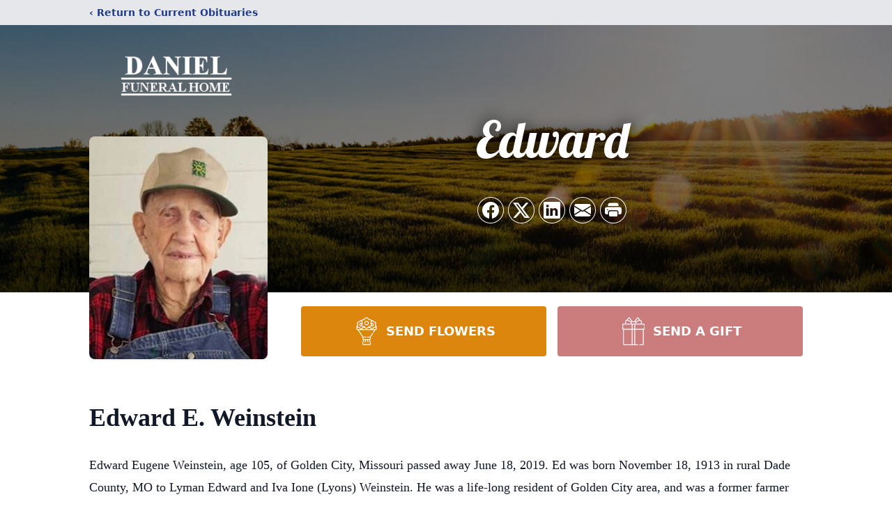

--- FILE ---
content_type: text/html; charset=utf-8
request_url: https://www.google.com/recaptcha/enterprise/anchor?ar=1&k=6Lej_yYhAAAAADuNaELCjwjSjO5kcKRGwBSKt_7v&co=aHR0cHM6Ly93d3cuZGZobGFtYXIuY29tOjQ0Mw..&hl=en&type=image&v=PoyoqOPhxBO7pBk68S4YbpHZ&theme=light&size=invisible&badge=bottomright&anchor-ms=20000&execute-ms=30000&cb=kkj0slovqs0v
body_size: 48736
content:
<!DOCTYPE HTML><html dir="ltr" lang="en"><head><meta http-equiv="Content-Type" content="text/html; charset=UTF-8">
<meta http-equiv="X-UA-Compatible" content="IE=edge">
<title>reCAPTCHA</title>
<style type="text/css">
/* cyrillic-ext */
@font-face {
  font-family: 'Roboto';
  font-style: normal;
  font-weight: 400;
  font-stretch: 100%;
  src: url(//fonts.gstatic.com/s/roboto/v48/KFO7CnqEu92Fr1ME7kSn66aGLdTylUAMa3GUBHMdazTgWw.woff2) format('woff2');
  unicode-range: U+0460-052F, U+1C80-1C8A, U+20B4, U+2DE0-2DFF, U+A640-A69F, U+FE2E-FE2F;
}
/* cyrillic */
@font-face {
  font-family: 'Roboto';
  font-style: normal;
  font-weight: 400;
  font-stretch: 100%;
  src: url(//fonts.gstatic.com/s/roboto/v48/KFO7CnqEu92Fr1ME7kSn66aGLdTylUAMa3iUBHMdazTgWw.woff2) format('woff2');
  unicode-range: U+0301, U+0400-045F, U+0490-0491, U+04B0-04B1, U+2116;
}
/* greek-ext */
@font-face {
  font-family: 'Roboto';
  font-style: normal;
  font-weight: 400;
  font-stretch: 100%;
  src: url(//fonts.gstatic.com/s/roboto/v48/KFO7CnqEu92Fr1ME7kSn66aGLdTylUAMa3CUBHMdazTgWw.woff2) format('woff2');
  unicode-range: U+1F00-1FFF;
}
/* greek */
@font-face {
  font-family: 'Roboto';
  font-style: normal;
  font-weight: 400;
  font-stretch: 100%;
  src: url(//fonts.gstatic.com/s/roboto/v48/KFO7CnqEu92Fr1ME7kSn66aGLdTylUAMa3-UBHMdazTgWw.woff2) format('woff2');
  unicode-range: U+0370-0377, U+037A-037F, U+0384-038A, U+038C, U+038E-03A1, U+03A3-03FF;
}
/* math */
@font-face {
  font-family: 'Roboto';
  font-style: normal;
  font-weight: 400;
  font-stretch: 100%;
  src: url(//fonts.gstatic.com/s/roboto/v48/KFO7CnqEu92Fr1ME7kSn66aGLdTylUAMawCUBHMdazTgWw.woff2) format('woff2');
  unicode-range: U+0302-0303, U+0305, U+0307-0308, U+0310, U+0312, U+0315, U+031A, U+0326-0327, U+032C, U+032F-0330, U+0332-0333, U+0338, U+033A, U+0346, U+034D, U+0391-03A1, U+03A3-03A9, U+03B1-03C9, U+03D1, U+03D5-03D6, U+03F0-03F1, U+03F4-03F5, U+2016-2017, U+2034-2038, U+203C, U+2040, U+2043, U+2047, U+2050, U+2057, U+205F, U+2070-2071, U+2074-208E, U+2090-209C, U+20D0-20DC, U+20E1, U+20E5-20EF, U+2100-2112, U+2114-2115, U+2117-2121, U+2123-214F, U+2190, U+2192, U+2194-21AE, U+21B0-21E5, U+21F1-21F2, U+21F4-2211, U+2213-2214, U+2216-22FF, U+2308-230B, U+2310, U+2319, U+231C-2321, U+2336-237A, U+237C, U+2395, U+239B-23B7, U+23D0, U+23DC-23E1, U+2474-2475, U+25AF, U+25B3, U+25B7, U+25BD, U+25C1, U+25CA, U+25CC, U+25FB, U+266D-266F, U+27C0-27FF, U+2900-2AFF, U+2B0E-2B11, U+2B30-2B4C, U+2BFE, U+3030, U+FF5B, U+FF5D, U+1D400-1D7FF, U+1EE00-1EEFF;
}
/* symbols */
@font-face {
  font-family: 'Roboto';
  font-style: normal;
  font-weight: 400;
  font-stretch: 100%;
  src: url(//fonts.gstatic.com/s/roboto/v48/KFO7CnqEu92Fr1ME7kSn66aGLdTylUAMaxKUBHMdazTgWw.woff2) format('woff2');
  unicode-range: U+0001-000C, U+000E-001F, U+007F-009F, U+20DD-20E0, U+20E2-20E4, U+2150-218F, U+2190, U+2192, U+2194-2199, U+21AF, U+21E6-21F0, U+21F3, U+2218-2219, U+2299, U+22C4-22C6, U+2300-243F, U+2440-244A, U+2460-24FF, U+25A0-27BF, U+2800-28FF, U+2921-2922, U+2981, U+29BF, U+29EB, U+2B00-2BFF, U+4DC0-4DFF, U+FFF9-FFFB, U+10140-1018E, U+10190-1019C, U+101A0, U+101D0-101FD, U+102E0-102FB, U+10E60-10E7E, U+1D2C0-1D2D3, U+1D2E0-1D37F, U+1F000-1F0FF, U+1F100-1F1AD, U+1F1E6-1F1FF, U+1F30D-1F30F, U+1F315, U+1F31C, U+1F31E, U+1F320-1F32C, U+1F336, U+1F378, U+1F37D, U+1F382, U+1F393-1F39F, U+1F3A7-1F3A8, U+1F3AC-1F3AF, U+1F3C2, U+1F3C4-1F3C6, U+1F3CA-1F3CE, U+1F3D4-1F3E0, U+1F3ED, U+1F3F1-1F3F3, U+1F3F5-1F3F7, U+1F408, U+1F415, U+1F41F, U+1F426, U+1F43F, U+1F441-1F442, U+1F444, U+1F446-1F449, U+1F44C-1F44E, U+1F453, U+1F46A, U+1F47D, U+1F4A3, U+1F4B0, U+1F4B3, U+1F4B9, U+1F4BB, U+1F4BF, U+1F4C8-1F4CB, U+1F4D6, U+1F4DA, U+1F4DF, U+1F4E3-1F4E6, U+1F4EA-1F4ED, U+1F4F7, U+1F4F9-1F4FB, U+1F4FD-1F4FE, U+1F503, U+1F507-1F50B, U+1F50D, U+1F512-1F513, U+1F53E-1F54A, U+1F54F-1F5FA, U+1F610, U+1F650-1F67F, U+1F687, U+1F68D, U+1F691, U+1F694, U+1F698, U+1F6AD, U+1F6B2, U+1F6B9-1F6BA, U+1F6BC, U+1F6C6-1F6CF, U+1F6D3-1F6D7, U+1F6E0-1F6EA, U+1F6F0-1F6F3, U+1F6F7-1F6FC, U+1F700-1F7FF, U+1F800-1F80B, U+1F810-1F847, U+1F850-1F859, U+1F860-1F887, U+1F890-1F8AD, U+1F8B0-1F8BB, U+1F8C0-1F8C1, U+1F900-1F90B, U+1F93B, U+1F946, U+1F984, U+1F996, U+1F9E9, U+1FA00-1FA6F, U+1FA70-1FA7C, U+1FA80-1FA89, U+1FA8F-1FAC6, U+1FACE-1FADC, U+1FADF-1FAE9, U+1FAF0-1FAF8, U+1FB00-1FBFF;
}
/* vietnamese */
@font-face {
  font-family: 'Roboto';
  font-style: normal;
  font-weight: 400;
  font-stretch: 100%;
  src: url(//fonts.gstatic.com/s/roboto/v48/KFO7CnqEu92Fr1ME7kSn66aGLdTylUAMa3OUBHMdazTgWw.woff2) format('woff2');
  unicode-range: U+0102-0103, U+0110-0111, U+0128-0129, U+0168-0169, U+01A0-01A1, U+01AF-01B0, U+0300-0301, U+0303-0304, U+0308-0309, U+0323, U+0329, U+1EA0-1EF9, U+20AB;
}
/* latin-ext */
@font-face {
  font-family: 'Roboto';
  font-style: normal;
  font-weight: 400;
  font-stretch: 100%;
  src: url(//fonts.gstatic.com/s/roboto/v48/KFO7CnqEu92Fr1ME7kSn66aGLdTylUAMa3KUBHMdazTgWw.woff2) format('woff2');
  unicode-range: U+0100-02BA, U+02BD-02C5, U+02C7-02CC, U+02CE-02D7, U+02DD-02FF, U+0304, U+0308, U+0329, U+1D00-1DBF, U+1E00-1E9F, U+1EF2-1EFF, U+2020, U+20A0-20AB, U+20AD-20C0, U+2113, U+2C60-2C7F, U+A720-A7FF;
}
/* latin */
@font-face {
  font-family: 'Roboto';
  font-style: normal;
  font-weight: 400;
  font-stretch: 100%;
  src: url(//fonts.gstatic.com/s/roboto/v48/KFO7CnqEu92Fr1ME7kSn66aGLdTylUAMa3yUBHMdazQ.woff2) format('woff2');
  unicode-range: U+0000-00FF, U+0131, U+0152-0153, U+02BB-02BC, U+02C6, U+02DA, U+02DC, U+0304, U+0308, U+0329, U+2000-206F, U+20AC, U+2122, U+2191, U+2193, U+2212, U+2215, U+FEFF, U+FFFD;
}
/* cyrillic-ext */
@font-face {
  font-family: 'Roboto';
  font-style: normal;
  font-weight: 500;
  font-stretch: 100%;
  src: url(//fonts.gstatic.com/s/roboto/v48/KFO7CnqEu92Fr1ME7kSn66aGLdTylUAMa3GUBHMdazTgWw.woff2) format('woff2');
  unicode-range: U+0460-052F, U+1C80-1C8A, U+20B4, U+2DE0-2DFF, U+A640-A69F, U+FE2E-FE2F;
}
/* cyrillic */
@font-face {
  font-family: 'Roboto';
  font-style: normal;
  font-weight: 500;
  font-stretch: 100%;
  src: url(//fonts.gstatic.com/s/roboto/v48/KFO7CnqEu92Fr1ME7kSn66aGLdTylUAMa3iUBHMdazTgWw.woff2) format('woff2');
  unicode-range: U+0301, U+0400-045F, U+0490-0491, U+04B0-04B1, U+2116;
}
/* greek-ext */
@font-face {
  font-family: 'Roboto';
  font-style: normal;
  font-weight: 500;
  font-stretch: 100%;
  src: url(//fonts.gstatic.com/s/roboto/v48/KFO7CnqEu92Fr1ME7kSn66aGLdTylUAMa3CUBHMdazTgWw.woff2) format('woff2');
  unicode-range: U+1F00-1FFF;
}
/* greek */
@font-face {
  font-family: 'Roboto';
  font-style: normal;
  font-weight: 500;
  font-stretch: 100%;
  src: url(//fonts.gstatic.com/s/roboto/v48/KFO7CnqEu92Fr1ME7kSn66aGLdTylUAMa3-UBHMdazTgWw.woff2) format('woff2');
  unicode-range: U+0370-0377, U+037A-037F, U+0384-038A, U+038C, U+038E-03A1, U+03A3-03FF;
}
/* math */
@font-face {
  font-family: 'Roboto';
  font-style: normal;
  font-weight: 500;
  font-stretch: 100%;
  src: url(//fonts.gstatic.com/s/roboto/v48/KFO7CnqEu92Fr1ME7kSn66aGLdTylUAMawCUBHMdazTgWw.woff2) format('woff2');
  unicode-range: U+0302-0303, U+0305, U+0307-0308, U+0310, U+0312, U+0315, U+031A, U+0326-0327, U+032C, U+032F-0330, U+0332-0333, U+0338, U+033A, U+0346, U+034D, U+0391-03A1, U+03A3-03A9, U+03B1-03C9, U+03D1, U+03D5-03D6, U+03F0-03F1, U+03F4-03F5, U+2016-2017, U+2034-2038, U+203C, U+2040, U+2043, U+2047, U+2050, U+2057, U+205F, U+2070-2071, U+2074-208E, U+2090-209C, U+20D0-20DC, U+20E1, U+20E5-20EF, U+2100-2112, U+2114-2115, U+2117-2121, U+2123-214F, U+2190, U+2192, U+2194-21AE, U+21B0-21E5, U+21F1-21F2, U+21F4-2211, U+2213-2214, U+2216-22FF, U+2308-230B, U+2310, U+2319, U+231C-2321, U+2336-237A, U+237C, U+2395, U+239B-23B7, U+23D0, U+23DC-23E1, U+2474-2475, U+25AF, U+25B3, U+25B7, U+25BD, U+25C1, U+25CA, U+25CC, U+25FB, U+266D-266F, U+27C0-27FF, U+2900-2AFF, U+2B0E-2B11, U+2B30-2B4C, U+2BFE, U+3030, U+FF5B, U+FF5D, U+1D400-1D7FF, U+1EE00-1EEFF;
}
/* symbols */
@font-face {
  font-family: 'Roboto';
  font-style: normal;
  font-weight: 500;
  font-stretch: 100%;
  src: url(//fonts.gstatic.com/s/roboto/v48/KFO7CnqEu92Fr1ME7kSn66aGLdTylUAMaxKUBHMdazTgWw.woff2) format('woff2');
  unicode-range: U+0001-000C, U+000E-001F, U+007F-009F, U+20DD-20E0, U+20E2-20E4, U+2150-218F, U+2190, U+2192, U+2194-2199, U+21AF, U+21E6-21F0, U+21F3, U+2218-2219, U+2299, U+22C4-22C6, U+2300-243F, U+2440-244A, U+2460-24FF, U+25A0-27BF, U+2800-28FF, U+2921-2922, U+2981, U+29BF, U+29EB, U+2B00-2BFF, U+4DC0-4DFF, U+FFF9-FFFB, U+10140-1018E, U+10190-1019C, U+101A0, U+101D0-101FD, U+102E0-102FB, U+10E60-10E7E, U+1D2C0-1D2D3, U+1D2E0-1D37F, U+1F000-1F0FF, U+1F100-1F1AD, U+1F1E6-1F1FF, U+1F30D-1F30F, U+1F315, U+1F31C, U+1F31E, U+1F320-1F32C, U+1F336, U+1F378, U+1F37D, U+1F382, U+1F393-1F39F, U+1F3A7-1F3A8, U+1F3AC-1F3AF, U+1F3C2, U+1F3C4-1F3C6, U+1F3CA-1F3CE, U+1F3D4-1F3E0, U+1F3ED, U+1F3F1-1F3F3, U+1F3F5-1F3F7, U+1F408, U+1F415, U+1F41F, U+1F426, U+1F43F, U+1F441-1F442, U+1F444, U+1F446-1F449, U+1F44C-1F44E, U+1F453, U+1F46A, U+1F47D, U+1F4A3, U+1F4B0, U+1F4B3, U+1F4B9, U+1F4BB, U+1F4BF, U+1F4C8-1F4CB, U+1F4D6, U+1F4DA, U+1F4DF, U+1F4E3-1F4E6, U+1F4EA-1F4ED, U+1F4F7, U+1F4F9-1F4FB, U+1F4FD-1F4FE, U+1F503, U+1F507-1F50B, U+1F50D, U+1F512-1F513, U+1F53E-1F54A, U+1F54F-1F5FA, U+1F610, U+1F650-1F67F, U+1F687, U+1F68D, U+1F691, U+1F694, U+1F698, U+1F6AD, U+1F6B2, U+1F6B9-1F6BA, U+1F6BC, U+1F6C6-1F6CF, U+1F6D3-1F6D7, U+1F6E0-1F6EA, U+1F6F0-1F6F3, U+1F6F7-1F6FC, U+1F700-1F7FF, U+1F800-1F80B, U+1F810-1F847, U+1F850-1F859, U+1F860-1F887, U+1F890-1F8AD, U+1F8B0-1F8BB, U+1F8C0-1F8C1, U+1F900-1F90B, U+1F93B, U+1F946, U+1F984, U+1F996, U+1F9E9, U+1FA00-1FA6F, U+1FA70-1FA7C, U+1FA80-1FA89, U+1FA8F-1FAC6, U+1FACE-1FADC, U+1FADF-1FAE9, U+1FAF0-1FAF8, U+1FB00-1FBFF;
}
/* vietnamese */
@font-face {
  font-family: 'Roboto';
  font-style: normal;
  font-weight: 500;
  font-stretch: 100%;
  src: url(//fonts.gstatic.com/s/roboto/v48/KFO7CnqEu92Fr1ME7kSn66aGLdTylUAMa3OUBHMdazTgWw.woff2) format('woff2');
  unicode-range: U+0102-0103, U+0110-0111, U+0128-0129, U+0168-0169, U+01A0-01A1, U+01AF-01B0, U+0300-0301, U+0303-0304, U+0308-0309, U+0323, U+0329, U+1EA0-1EF9, U+20AB;
}
/* latin-ext */
@font-face {
  font-family: 'Roboto';
  font-style: normal;
  font-weight: 500;
  font-stretch: 100%;
  src: url(//fonts.gstatic.com/s/roboto/v48/KFO7CnqEu92Fr1ME7kSn66aGLdTylUAMa3KUBHMdazTgWw.woff2) format('woff2');
  unicode-range: U+0100-02BA, U+02BD-02C5, U+02C7-02CC, U+02CE-02D7, U+02DD-02FF, U+0304, U+0308, U+0329, U+1D00-1DBF, U+1E00-1E9F, U+1EF2-1EFF, U+2020, U+20A0-20AB, U+20AD-20C0, U+2113, U+2C60-2C7F, U+A720-A7FF;
}
/* latin */
@font-face {
  font-family: 'Roboto';
  font-style: normal;
  font-weight: 500;
  font-stretch: 100%;
  src: url(//fonts.gstatic.com/s/roboto/v48/KFO7CnqEu92Fr1ME7kSn66aGLdTylUAMa3yUBHMdazQ.woff2) format('woff2');
  unicode-range: U+0000-00FF, U+0131, U+0152-0153, U+02BB-02BC, U+02C6, U+02DA, U+02DC, U+0304, U+0308, U+0329, U+2000-206F, U+20AC, U+2122, U+2191, U+2193, U+2212, U+2215, U+FEFF, U+FFFD;
}
/* cyrillic-ext */
@font-face {
  font-family: 'Roboto';
  font-style: normal;
  font-weight: 900;
  font-stretch: 100%;
  src: url(//fonts.gstatic.com/s/roboto/v48/KFO7CnqEu92Fr1ME7kSn66aGLdTylUAMa3GUBHMdazTgWw.woff2) format('woff2');
  unicode-range: U+0460-052F, U+1C80-1C8A, U+20B4, U+2DE0-2DFF, U+A640-A69F, U+FE2E-FE2F;
}
/* cyrillic */
@font-face {
  font-family: 'Roboto';
  font-style: normal;
  font-weight: 900;
  font-stretch: 100%;
  src: url(//fonts.gstatic.com/s/roboto/v48/KFO7CnqEu92Fr1ME7kSn66aGLdTylUAMa3iUBHMdazTgWw.woff2) format('woff2');
  unicode-range: U+0301, U+0400-045F, U+0490-0491, U+04B0-04B1, U+2116;
}
/* greek-ext */
@font-face {
  font-family: 'Roboto';
  font-style: normal;
  font-weight: 900;
  font-stretch: 100%;
  src: url(//fonts.gstatic.com/s/roboto/v48/KFO7CnqEu92Fr1ME7kSn66aGLdTylUAMa3CUBHMdazTgWw.woff2) format('woff2');
  unicode-range: U+1F00-1FFF;
}
/* greek */
@font-face {
  font-family: 'Roboto';
  font-style: normal;
  font-weight: 900;
  font-stretch: 100%;
  src: url(//fonts.gstatic.com/s/roboto/v48/KFO7CnqEu92Fr1ME7kSn66aGLdTylUAMa3-UBHMdazTgWw.woff2) format('woff2');
  unicode-range: U+0370-0377, U+037A-037F, U+0384-038A, U+038C, U+038E-03A1, U+03A3-03FF;
}
/* math */
@font-face {
  font-family: 'Roboto';
  font-style: normal;
  font-weight: 900;
  font-stretch: 100%;
  src: url(//fonts.gstatic.com/s/roboto/v48/KFO7CnqEu92Fr1ME7kSn66aGLdTylUAMawCUBHMdazTgWw.woff2) format('woff2');
  unicode-range: U+0302-0303, U+0305, U+0307-0308, U+0310, U+0312, U+0315, U+031A, U+0326-0327, U+032C, U+032F-0330, U+0332-0333, U+0338, U+033A, U+0346, U+034D, U+0391-03A1, U+03A3-03A9, U+03B1-03C9, U+03D1, U+03D5-03D6, U+03F0-03F1, U+03F4-03F5, U+2016-2017, U+2034-2038, U+203C, U+2040, U+2043, U+2047, U+2050, U+2057, U+205F, U+2070-2071, U+2074-208E, U+2090-209C, U+20D0-20DC, U+20E1, U+20E5-20EF, U+2100-2112, U+2114-2115, U+2117-2121, U+2123-214F, U+2190, U+2192, U+2194-21AE, U+21B0-21E5, U+21F1-21F2, U+21F4-2211, U+2213-2214, U+2216-22FF, U+2308-230B, U+2310, U+2319, U+231C-2321, U+2336-237A, U+237C, U+2395, U+239B-23B7, U+23D0, U+23DC-23E1, U+2474-2475, U+25AF, U+25B3, U+25B7, U+25BD, U+25C1, U+25CA, U+25CC, U+25FB, U+266D-266F, U+27C0-27FF, U+2900-2AFF, U+2B0E-2B11, U+2B30-2B4C, U+2BFE, U+3030, U+FF5B, U+FF5D, U+1D400-1D7FF, U+1EE00-1EEFF;
}
/* symbols */
@font-face {
  font-family: 'Roboto';
  font-style: normal;
  font-weight: 900;
  font-stretch: 100%;
  src: url(//fonts.gstatic.com/s/roboto/v48/KFO7CnqEu92Fr1ME7kSn66aGLdTylUAMaxKUBHMdazTgWw.woff2) format('woff2');
  unicode-range: U+0001-000C, U+000E-001F, U+007F-009F, U+20DD-20E0, U+20E2-20E4, U+2150-218F, U+2190, U+2192, U+2194-2199, U+21AF, U+21E6-21F0, U+21F3, U+2218-2219, U+2299, U+22C4-22C6, U+2300-243F, U+2440-244A, U+2460-24FF, U+25A0-27BF, U+2800-28FF, U+2921-2922, U+2981, U+29BF, U+29EB, U+2B00-2BFF, U+4DC0-4DFF, U+FFF9-FFFB, U+10140-1018E, U+10190-1019C, U+101A0, U+101D0-101FD, U+102E0-102FB, U+10E60-10E7E, U+1D2C0-1D2D3, U+1D2E0-1D37F, U+1F000-1F0FF, U+1F100-1F1AD, U+1F1E6-1F1FF, U+1F30D-1F30F, U+1F315, U+1F31C, U+1F31E, U+1F320-1F32C, U+1F336, U+1F378, U+1F37D, U+1F382, U+1F393-1F39F, U+1F3A7-1F3A8, U+1F3AC-1F3AF, U+1F3C2, U+1F3C4-1F3C6, U+1F3CA-1F3CE, U+1F3D4-1F3E0, U+1F3ED, U+1F3F1-1F3F3, U+1F3F5-1F3F7, U+1F408, U+1F415, U+1F41F, U+1F426, U+1F43F, U+1F441-1F442, U+1F444, U+1F446-1F449, U+1F44C-1F44E, U+1F453, U+1F46A, U+1F47D, U+1F4A3, U+1F4B0, U+1F4B3, U+1F4B9, U+1F4BB, U+1F4BF, U+1F4C8-1F4CB, U+1F4D6, U+1F4DA, U+1F4DF, U+1F4E3-1F4E6, U+1F4EA-1F4ED, U+1F4F7, U+1F4F9-1F4FB, U+1F4FD-1F4FE, U+1F503, U+1F507-1F50B, U+1F50D, U+1F512-1F513, U+1F53E-1F54A, U+1F54F-1F5FA, U+1F610, U+1F650-1F67F, U+1F687, U+1F68D, U+1F691, U+1F694, U+1F698, U+1F6AD, U+1F6B2, U+1F6B9-1F6BA, U+1F6BC, U+1F6C6-1F6CF, U+1F6D3-1F6D7, U+1F6E0-1F6EA, U+1F6F0-1F6F3, U+1F6F7-1F6FC, U+1F700-1F7FF, U+1F800-1F80B, U+1F810-1F847, U+1F850-1F859, U+1F860-1F887, U+1F890-1F8AD, U+1F8B0-1F8BB, U+1F8C0-1F8C1, U+1F900-1F90B, U+1F93B, U+1F946, U+1F984, U+1F996, U+1F9E9, U+1FA00-1FA6F, U+1FA70-1FA7C, U+1FA80-1FA89, U+1FA8F-1FAC6, U+1FACE-1FADC, U+1FADF-1FAE9, U+1FAF0-1FAF8, U+1FB00-1FBFF;
}
/* vietnamese */
@font-face {
  font-family: 'Roboto';
  font-style: normal;
  font-weight: 900;
  font-stretch: 100%;
  src: url(//fonts.gstatic.com/s/roboto/v48/KFO7CnqEu92Fr1ME7kSn66aGLdTylUAMa3OUBHMdazTgWw.woff2) format('woff2');
  unicode-range: U+0102-0103, U+0110-0111, U+0128-0129, U+0168-0169, U+01A0-01A1, U+01AF-01B0, U+0300-0301, U+0303-0304, U+0308-0309, U+0323, U+0329, U+1EA0-1EF9, U+20AB;
}
/* latin-ext */
@font-face {
  font-family: 'Roboto';
  font-style: normal;
  font-weight: 900;
  font-stretch: 100%;
  src: url(//fonts.gstatic.com/s/roboto/v48/KFO7CnqEu92Fr1ME7kSn66aGLdTylUAMa3KUBHMdazTgWw.woff2) format('woff2');
  unicode-range: U+0100-02BA, U+02BD-02C5, U+02C7-02CC, U+02CE-02D7, U+02DD-02FF, U+0304, U+0308, U+0329, U+1D00-1DBF, U+1E00-1E9F, U+1EF2-1EFF, U+2020, U+20A0-20AB, U+20AD-20C0, U+2113, U+2C60-2C7F, U+A720-A7FF;
}
/* latin */
@font-face {
  font-family: 'Roboto';
  font-style: normal;
  font-weight: 900;
  font-stretch: 100%;
  src: url(//fonts.gstatic.com/s/roboto/v48/KFO7CnqEu92Fr1ME7kSn66aGLdTylUAMa3yUBHMdazQ.woff2) format('woff2');
  unicode-range: U+0000-00FF, U+0131, U+0152-0153, U+02BB-02BC, U+02C6, U+02DA, U+02DC, U+0304, U+0308, U+0329, U+2000-206F, U+20AC, U+2122, U+2191, U+2193, U+2212, U+2215, U+FEFF, U+FFFD;
}

</style>
<link rel="stylesheet" type="text/css" href="https://www.gstatic.com/recaptcha/releases/PoyoqOPhxBO7pBk68S4YbpHZ/styles__ltr.css">
<script nonce="aQpnODTbRn1PU3IX1Ey_YQ" type="text/javascript">window['__recaptcha_api'] = 'https://www.google.com/recaptcha/enterprise/';</script>
<script type="text/javascript" src="https://www.gstatic.com/recaptcha/releases/PoyoqOPhxBO7pBk68S4YbpHZ/recaptcha__en.js" nonce="aQpnODTbRn1PU3IX1Ey_YQ">
      
    </script></head>
<body><div id="rc-anchor-alert" class="rc-anchor-alert"></div>
<input type="hidden" id="recaptcha-token" value="[base64]">
<script type="text/javascript" nonce="aQpnODTbRn1PU3IX1Ey_YQ">
      recaptcha.anchor.Main.init("[\x22ainput\x22,[\x22bgdata\x22,\x22\x22,\[base64]/[base64]/[base64]/bmV3IHJbeF0oY1swXSk6RT09Mj9uZXcgclt4XShjWzBdLGNbMV0pOkU9PTM/bmV3IHJbeF0oY1swXSxjWzFdLGNbMl0pOkU9PTQ/[base64]/[base64]/[base64]/[base64]/[base64]/[base64]/[base64]/[base64]\x22,\[base64]\\u003d\x22,\x22FEXDsMOMw7fDn8ORLcKaUTvDizNIXcKiF2RYw43DmVLDu8OXwp1KFhIhw7AVw6LCnsO0wqDDh8KVw7Y3LsORw49awofDj8OKDMKowp87VFrCijjCrMOpwp7DsTEDwpZ5ScOEwpzDmsK3VcOnw6Zpw4HCk2U3FQ8lHngWBkfCtsOswphBWk/DlcOVPjrCsHBGwo/DlsKewo7DhsKIWBJFDhF6CFEIZFzDoMOCLjsXwpXDkTvDtMO6GUdHw4oHwqtNwoXCocK9w4lHb2JQGcOXawEow50gfcKZLj/CnMO3w5VxwrjDo8OhVsKqwqnCp3/[base64]/Dnid2wobCvMOMK8Khwp4dwqXDqjPDqcODEjthPMKbwoUYbG0Bw4AnAVIQKMOaGcOlw6LDjcO1BB8tIzk7DsKOw419woR6Og/CkRAkw4vDt3AEw5czw7DClmcKZ3XCt8OOw5xKCcOcwobDnUvCksKgwp7DisOGa8OHw4fCrUQfwpJhDcKYw4zDvcOhJGIMw63DklHCiMOzBzjDusOJwq/DpsOkwq/[base64]/DrMKXw58rw4XDmALDv1RcUMKow7PCoVwFDcK2GnjCmMOww50Bw5XCqzEVwr/[base64]/[base64]/[base64]/Ct0JUw6ZwMmRDwpHDrjvDphnCvsONV1nDhMOiJhhxaX1xw7IucEM0XsOVAUtRJw8xB0E5GcOhGcKsPMKoFMOpwrgpQsKVfsKpIhzDv8O1O1HCgD3DhMKNccO1Wj5kTsKlbwbCkcOFZsObw7V4ZMOLRm3CmlcHT8K/wqDDkF7ChsKRLhVZNT3CqG5Xw7kxJ8KWw57DvzIqwoUbwrzDkx/Ct1bCvkvDqMKcwphLOMK5LcOnw6Fqw4PDgTrDgMKpw7PDv8OyCcK3XMOpeRJrwrvCqBHChhHDq3Zuw4Mdw4TCgsOTwrV+P8KRd8O5w4zDjMKLIcKDwpTCgVXCq3jCvR3Ci0x/w7l5YMKFwqxNEl8Aw6TCtUBfWGPDsQTCg8KyXFMuworCpxzDmHwXw75bwo3CsMODwrtjd8KqIsKGAcOIw6YtwrHCqRwQAcKRGsK7wojDhsKpwoHDhsKBccK3w4TCvsOMw5LCmMKMw5kFwrFSZQkdZMKjw73DhcOTEhNSDl9Fwp8jFmbDrcO/EMKHw5rCvMK2wrrDtMOaPcOXGTfDusKQKMOwRTnCtcKrwoV4wp/DucOWw63CnD3CimjCjsK1bAjDsnbDhXtQwpbCnMOLw6A9wr7CiMKFGMK+wqXCsMKdwrB2K8K+w4PDhCnDn0XDsiHDmxPDuMKzasKZwoHDmsOawq3DmMOZw7XDqGjCr8ORIsOVUwPCksOpH8Kjw4gFB2RVE8KicMKlahQ2dEHDosK9wozCosKow50vw50aKSvDnH/DpU7DrMOAw5zDk1UOw4tdTiFuw4HCsTfDlik9NkzDmjNuw7nDpgLCoMKAwqTDlSXCpsK8wrp9w5wzw6tDw6LDg8KUw4/[base64]/Di2NHwonCk8OUSzfDjjHDscKwEMOrW2XCn8KaPyJdTkUwL10bw5PDsz/DnQIAw7LDqBDCkl53DcKBwr3DnUbDgEpTw7TDm8KDYSTCkcODVcOFDVISbRDDvCxowr4OwpbChwDDrQYIwr/DlMKKT8KDL8KPw43Dn8Kbw41+CsOrDsKLJjbCiz/DhQcSKyfDqsODwq08XWl8w7jCtC83Yj3CiVYaPMKIW1QFwofCiSnCm0EMw4pNwptWMzLDvsKdK0spWSdAw5LDiwBtwrfDvcK+GwXDpcKCw7vDjxXDolnCvcKywqLClcKOw486VsObwq3Dll/DuV3DtXTCkTM8wqRFw4DCkUrDrTllBcObSsKawplkw4Z1Dz7Cvh5awqJVXMK8IgMbw74nwp0IwpRpw6zCmsOtw7jDp8KIwqx8w5Jvw4LDtMKnRyXCk8OcLMK0wrJNUsKacQQqw6VFw4fCi8KUEgxiwp0Gw5XCh0R8w7RQOA9gOcKFJDTCg8Ouwp7DsT/CpiE+B2cCD8OFRsKjwqLCuD9EaU7CvcO6EMOhAl9lFhxWw7LCknoeEHQmw6HDqsOAwocPwqfDvGMveB0Dw5nCqik+wp3CqMONw54kw4cxCFDDscOMMcOmw5siYsKOwoNYYwHDhcOQR8OPbMOBX07CsUPCjl3Dr0/DvsKGLMK4acOhBFnDtibDjFfDv8OEwqTChsKlw5ImTcObw65PGwHDjnPDhW3ClE3CtgBwTQbDv8Ocw4zCvsK2wrHCnUtMZErCqkx7UMKew7nCmcKHwpvCuBvDqksYXlJSMWhLW0vDqknCiMKhwrbCksKjAsOcwo/[base64]/[base64]/Cu8Owwr5hGsO+w4HDlgkbwoHDpMORw6fDu8KPwpFfw7vCm37DshfCp8K6wqbCucOAwrnChcOLw4rCt8KnQ3wtD8KQw4powqsib0vCqXjCs8K8wq/Dh8OFEMKawp/[base64]/[base64]/[base64]/[base64]/DsMOywofDsMOuIcKgXmZ7w7fDvmQTO8K6wqwnwql1w6lTLzMvD8K0w6R1GS5mwol+w47DnS8KfMOmJU0EJ1fCml3Dug4Dwrh4w6vDk8OvI8OZWXlDR8OlBcOsw7whwrtkAD/DtD9jHcKVS3zCoQ/Do8OjwroUEcK4ccKdwq1wwr5UwrfDvDlRw7sdwo9SEMOUC2Fyw4TCncK0cSXDm8Olw4ptwrh7wqokWkPDuXPDvXPDpxkCJgM/YMKEMcKOw4woLErDksKzwrPCt8KKTwnCkhnCl8KzN8OreFPCj8Kiwp9Vw74ywrPDslIlwo/CnhLCu8OzwohvGRhkwqglwrLDksKRUTjDlSrChcKwYcOiYFpawrXDnCTCngovaMO5w7xycsOlZnRJwpsOUMK5YcKTWcOjDmoYwogtwrbDpcOww6LDoMORwq1FwoPDisKTWsOxZMOJMWDCs2bDlz7DjlE/w47DqcOyw4oPwprCjsKoD8OMwqBUw5XCsMKzwq7DlsKmw57CvAnDjiTDmVlpKcKeUMORdQsOwrZSwptqwqbDqcODW23DjVZHS8KwR1zCljRTWcKdwqjCpsO7wrDCucOZSW3DhcKnwosow4XDklLDhD41wrHDtC8iw63CoMO6X8KrwrjDusKwNjYSwr/ChUA/EcODwpcBH8O3w5sHBmg1dcKWWMKyGjfCpg1Ew5p0w6/CpMOKwpxeY8KnwpvCp8OCw6HDglLDtQZcwrPCm8OHwq3DuMOYF8Kywr1/[base64]/wp/DnxddPRQsGUpew4pvXMK7w4hzw7/Dv8OLw6g/w7bDk0jCqMKswqzDpTTCiysQw5MMCHvDs2BIw6zDtGPDkh/CkMOvwq/[base64]/w4vClcOtB8K3KzPCgMKhecOPwovCt8Oyw4YNw5/DhcOqw7hHAiw0worDksOhHijDtcOhZsObwr8vbsOsU1RMejfDnMOoD8KOwqbCmMO1bHTChQHDiyrCoWdrHMOFVsOKw4/DmsOtwrcdwqwGNztFEMOyw44ZD8OXCC/Cu8KfLW7DqAZEUVxVdg/ChMO8w5c5UB/DisKUZRzCjTLChsKMwoBiKMKLw63ChMK3VcKOAmXDqsOJw4AzwoDClcKzw7HDkEfCvE8pw5gTwp8+w4XDmcKAwqPDpcKYacKkLMO5w5Bqwr/[base64]/GQPDoQjDq8KUw7kDw5M4w4fDnsKYJMKCDV3Dk8O0I8OfKEzCr8KgPS7DuVtdYzjDlQDDuApeQcObJMK7wq3DtsK8esK0wqcXw7AAVUoBwqk/w4LClsKzZsK9w74TwoQQZcK2wpXCjcOgwrcnD8Kiw7h4w5fCk03Cq8O5w6/CsMKNw6RgH8KsWMKVwqjDnD3CqMK9wq16EAELb2LDrsK/CG4BNcOCdTLCisOjwpzDhQUHw73DrFnCsnfDnhlVAsKlwoXCkkhQwqXCjBBCwrDDrWnClsOXAGoww5nCv8Kiw6jCgwXCvcOcRcO1XwFUCRcaWsOFwp3DpWtnaR/DmcOrwoPDi8KIZcKiw552cR3CqMOffAkQw6/[base64]/[base64]/[base64]/Cg0PClMOxwok1w5tQw7HCgFpHw4DChCPDpcKowpnCjQ/DmknCoMOMGj9iEMOJw4hKwqnCuMO+wpcSwrh9w5IsRsOpwpXDu8KlP0HCpMK0wpgOw4LDlBAGw5XDksK6KXszQAvCvRlJbcO9dz/[base64]/[base64]/CvsOYVTAHbcKARyAHw5d8w6oIandcOsOPCRAzesKJA33DoVLDksO0wqhDw7fDg8OZw7PCosKsJnMjwrded8KCKAbDtcK7wpBLez5GwonCjgDDtCQsAsOHwq9zwp1RXMKPfcO6woHDlVhuKi17e1fDtG/[base64]/w61AwocdwqbCtVEpbsKTw6p0wrLDg8Klw7bCli97PnTDn8KfwocJw4fCsAJrcMOFBMKfw7tdw6M1YAfCvMOgwrnDuQNFw53ChWM3w6jDhkIawqPDi2lLwoRDEg7CtUjDr8KRwoLCpMK0wpdSw7/CqcK6UB/DlcKkcsKlwromwqwJw6HCixgUwpgmwo/[base64]/aTLDtsKqCy9+AsK1Q8OgwobDpwrDrsKow6XDn8OCwp3Dr19jCA0+wqMQVgvDu8K3w6Y0w4ckw70GwpvDkMKiJwcBwr11w5zChTvCmMOzHcK0KcOEwprDlcKfUF8iwr0aRWh9GMKiw7PCgiXCjMK8wpYmUcKLCRY5w5XDiGPDpTXCrm/[base64]/CsHojw5vDhlNzwpPCjGw3w4vCnTMjSiEvRsK+w6ZOB8ORC8OBUMO0O8OIcjYhwrBOKT3CnsOXw7XDrHDClW8Rw7pEbcO5OcOIwqXDuHd1XsOSw5nCqhpvw5/CgcOZwrlzw4DChMK/CSvCtsOIXnEAw7rCl8Odw7pnwohow7HDoAFnwqXDol9kw4zClcOPJ8K9wrA3VMKQw61dw6ITw5/DjcOaw6s3P8Opw4vCksKww5BUwoDCtMKnw6DDqW/CjhstFwbDq1hOcxx3DcO5IsOtw5gcw4R8w7bCkTM4w6EYwr7DvAnCv8KwwqjDr8OJJsO1w6RwwoB+NURFHMOnw6w8wprDosOxwprCl23DlsOTCSMYYMKwBCUYfSA5cx/DnDU1w7PCjnQgOcKMV8O/[base64]/DlhfDmsKTw49UwpXCuAHCp8OgElg6BnjDmcOBSjcdw5nDjxTCuMOowqNvC3ALwoIZKcKMasOyw5EIwqd+P8Ksw5LDusOmRcKzwqNOIjvCsVtEBMOfXzHCoGILwpHClCYrw51AGcK1bkPCuwbDjsOBMnrCpg0uw4tpCsKhFcKPWGwKdFHCkU/ClsK2ZVrCjG/Dgj1cdsKPw7QxwpDCtMKYTHFjDVZMAsOGwpTCq8OrwoLDlQk/[base64]/CisO5KMOJw6khbQbDnsOeMQxdwqzDuU3DnjxTwrZILVBfaFrDhX/[base64]/Cr8OHTcKyZcO6w4J5Zw/[base64]/DijfDihfCksOSGsKwI8KjwpE3w5bDt1fDpMOtw6bDrsK+RhlLwqkHwrHDksKFw74iB14pQMK/UQ/ClcOxeFLDocKXd8K+VQ7ChzAKYsKjw4/ChzLDl8K2T2sywrodwqEywpNdIFk/[base64]/DqcO8esKUw4/CtyxKXsKaw7RSP0/CrcOjwrXDpCjDvcKiHQjDlkjCi0R2QcOoJBvDlMO4wq4PwqjDoFo9XH4zRsOowpE8DsK3w5weVlXDoMKtflHDusOHw4ZRw7DDnsK0w4RrZiYIw7bCsjN/w71rWnoPw4HDvMKLwp/DjMKtwoARwrHCghAzwpfCvcK2OMONw5Zuc8OFKhPCi07CosKuw47ComNlS8OOw4MwPlsQXkfCssOqQ2vDm8KHwqBEw4lIeVnCn0U8wrfDtcK8w5DCncKfw75tXHMmLGMrJADCvMO1BB9Yw57DgybCuTpiw5BOwr8/w5TDn8OxwqQaw7rCl8Kmwp3DmRHDjiTDrTZJwoxRPHTCiMOFw4jCosK8w5zCrsOXSMKJdMO2w4rCuVvCtMKRwoJOwqXCjVxSw4fDscKvHSElwqXCpCrDlR7CmMO/woHCjG4Kw79bwrnChsOPFMKaccOwS35HeCUZccK/wqsgw7QZTlc6aMOsCX5KDQHDoTNxdsOAEjwYHsKAD33CvmDCpHNmw61xwo3DkMOrw6dIw6LDpi0ZdRZrw5XDpMOVw6TCnB7Dqy3DmcKzwplvw4vDhydpwqLDvyPDncK/[base64]/DpMKlw63Dk8KMw7nCh8KdDcOpR0rCucOhwqIEVgZyOcOWLXDCnMKtwr3CpcOtV8KbwpPDj2PDrMKFwqjCmmdDw4XDgsKHDMOMOsOiXX40OMKPchtTIjvCm2NrwrNCH10jA8Oow5zDqUvDiWLDi8O9AMOAS8OWwpnCn8Ouw6rClhdTw7pEw7k7SkQTwr/CucKvEmAIfsKOwq5YWcKzwq3CrzXDmcKwMMK7dsKkY8OPV8KcwoJawrJLw6oSw6MKwrcwdj7DmxbCjnBcw6Ugw5MAIS/Ci8O1wpfCoMOhSEfDpxzCksK4wrfCs3ZUw7TDh8KyFMKdQMKBwqzDgEV3wqPDuiHDt8OKwqbCs8KlL8K8MgwKw5/Cnn1dwoYIw7BxNG4aU37DjsOywqFBUhZ9w4rCjjTDvmLDpBc+C2tKBQ4Uwq1xw4fCq8KNwr7CkcKpVsKlw5kAwoUswr4Gw7DClcOswrrDh8KVYMK/ISMqcW5iUMOBwptCw7w0w5Erwr/[base64]/FMOKdsKBw6ROFVPCtC1yAcKScBhqw7gfw6zDhMO7ccO6wovDscKHw61kw7ZmBsKfKkHDjsODVcKmw7/DgRnCgMOGwoMnGcOhOxzCtMODGHdGTsOkw4jClyLDuMKBOB4jwp/DvHvCtMOJwpLDosO1eRPDsMKtwqLCpGbCtENcw5TDmsKBwp8Rw7w/wrPCpsKywpjDs2/[base64]/JsKKwpPCkx/CiMOEMsOXw5VYw78mw44mQn9ffQnDlCRiLcOuw6AIWCHDisOuTHx9w69zZcKZDcOmSyonw7EVfMODw5TCusK3djfCp8KaCG4fw7ksGQ1+QcKGwoLCpUlhEMOiw6rCvsK5wqfDuyzCqcK+woLDr8ODRcKxwpDDoMOJacKZwqnDj8KkwoMTR8Oow6wJw6/CpglrwpUqw4QUwoYfRwjCsjkIw74QdMKcNsOCeMKpw4llC8OcQcKrw4HClsOxRcKYw5jDqRM1UALCqHXDjkXCpcKzwqR5wp0Awp46GcKfwpZpw6tlH2rCtcO7wqHCh8KwwpjDscOnw7bCmmHCp8KhwpZ3w45wwq3DjnbCgG/CqxAPb8Kkw7Npw63Cix3Do3TChAwrLmDDvUXDrCUaw50ea0PCvcO3w63DnMOmwqYpLMONLsO2D8ObWcO5wq0Vw4R3KcOuw50jwqPCoWVWCsKZXsKiO8KrCDnCosKTJxTClMKpwobCjUnCqm4la8OtwpTCuAccbidAwqjCqcOZwqEmw40/wpLCnz8+w7TDjMOuwqATG23ClMKDIk5QLn7DoMKHw5Arw7dROcORV0DCqE0jUcKLw7LDiEVRJlksw4rCvgp0wqU2woHDm0bDmkR/B8K2CXrCksO3w6o3aB3CpWTCjRoXwrnDtcKaKsOPw5BqwrnCocKgIyxzKMODw7fDqsKsbMOUcSPDrkohTcKEwpzCljBcwq0qwr0YBBHDo8OLATDDsV55b8Ouw7sOLGjCtFLDisKbw7fDjjXCmsK/w4oMwozDuRNLFkFKIAtPwoA2w4/[base64]/CvzfDh8OYQBXDqgDClDjDnMOzwqlHwqAswrrCsMKswoXDncO+eD3Cq8K9w59gX187w5V7IsK/bsOWIMKCwrwNwqrDs8Onw5RrecKcw7zDuQMpwr/DncOyecOpwrNxRsKIWsKsCcKpX8OBw7zDnmjDhMKab8KHeRPCjivDu3h2wqUnwp/Doy3Ch3HCtsOPTMOzbEvDgMO6JMOKQcOTMwrCjcOxwrvDt0JbBcOkC8Kjw4XCgxDDlcO4w43CncKYQcK5w4nCu8OtwrPDixgRFsK4UMO8Cg4SH8O5TjzCjgzDscKqbMOKR8KywrTCvcO/IijDi8OlwrHCkGB5w7DCs2xrdcODXQ5qworCtCXDp8Kuw5PCiMOPw4QBNsOnwpPCrcOxFcOMw6UewrzDmcKywq7CosKtDV8Zw6NdclTDiGbCnE7DljDDlEjDmsOeYDJWw53ClnzChUUzQlbCs8K4G8O7wrrCt8K3JcOnw47DpcOxw7RefFcjF2EacCw/w7LDksOcwrnDkms3WxEfwoXCmyY2WMOgT0xUTcO5AX0eUDLCocOpwq8TFVXDq2TDtW7CvsOMccO1w7gtVsOuw4TDnzDCojXCuxPDocKxKmsRwoF7wq7Cu1/DsxEEw4BTCA04Z8K+dcO1w7DCm8O0YH3DvsOsYcO7wrgTTMKVw5Ryw6HClzM1XMOjUhRORcOcwqljw53CrAzCvXV8D1TDn8Ogwp0pwqXCqgrCi8KmwpR8w7gSBBHCrmZAw5HCtMK/PMKHw45Jw7B7VMO4RXAGwo7Cv17DvsOVw6Z7VWY3WB7CmX/Cty5Ow63DgQDCk8O8QlzCpMKwekzCtMKtCHFIw6XDhsO1wqzDnMO7I3MGSsKHw6RDP1k4wpN+OMKZW8KPw6EwWMKmKFsFcsO9JMK4w7DCksO7w40ARsKRLBfCocO3CyTCrsKYwovCkn/CrsOQMVJFNsOXw6PCrVsww4/CoMOmbsOpw4ByG8KpRUPCiMKAwp3CpwnCth03wp8HRhVVw5HDuClowppCw6XCnMO8wrXDqcOsSUNiwoxtw6F7IsK8emHCiwfChT9/wqzCnsKOPsO1R3RYwrxpwqTCohJJexEdeBdTwoDCpMKdJsOXwqXCmMKBLCUCLT9kCX7DulPCmMODblLCmcOmC8KNZsOmw5o3w4MVwo3DvURjIsOewp4oUsO8w6fCncOLMMO8XxbCtcKUKQjCq8OhGsOJw5DDn0bCisOTw53DuUfCgSDCh0/[base64]/w7vDocOXS1TDq3zDoF/CvRN2wqNxw70lfMOWwobDpUQZHk05w5owBnxKw5TCvhk0wq4pw4RSw6J/DcKEQmIwwrHDtWfCpMOywprCjsOYwqthHzLCpG06w7bCp8OXwrIrwqIiw5nDskPDpWDCgMO2ecKAwrI1SkltZcOJPcKIYg5XZWN0UsOgMsO/eMO9w5UBCC80wqXDtcOiS8KNF8K/wpjClsOswpnCoXfDi145WMOCAMKJDsO3K8OzJ8KFwoIIw7hkw4jDr8KuXGt8QMK8wonCtVLDpAZdKcK9QRpcEVzDimYYBnbDtSDDpsOrw4TCh1o9wr3Ci1krbFF+SsOewqkaw7Z6w4VyJTjCrn0lwrlYZl/[base64]/w5cFWcKpworCmMKvw5HCt23ChiB2YWlVBMKoOcOhUMOOZsOVwo1uwqwKw4gIKsKcw4t7CMKdKXJrR8OZwrYQw6rDny8qTi1qw7Z3wqvCiB5awpPDlcOUTApHBsOvBH/CizrCl8KhbsK4BXrDokHCvsK3b8KtwrpKwofCocKTIU/[base64]/Cu8O5w5nDg8KVw7dHIkQaw50afcKhw4k+w4wgDsOFHg7DocOiw7XDrsOBwqPDqidEw44aJcOsw5/DoQvDk8KqT8OSw5Aew7Ahw6ZMwpdMaFLDjmJaw4cxScOpw5hWEMKbTsOlHAhrw5/DhgzCsnXCp37DkCbCp0/DgVIACjzCjH/CsU9ZYMOvwpgXwq5Nw5tjwpd3w7dbSsOAJCLDtkZSCcK/w4d1WCgZw7FfacKKwolzw4zCsMK9wr4CScOjwpksLcKCwr/DisKKw4fCqBRXw4PCswgsWMKPccKAGsK/wo9tw6oCw7Z/VVHClMOXCXXChsKpNktkw63DpAkuXgLCl8OUw5wjwrp3EAxSWMOKwqzDj3LDpMOaTsKnSMKHGcOfT3fCrMOCw57Dmwxww4HDj8KEwrbDpxcZwprDk8Klw75ow7Rrw7/Dk18YA2jCk8OUAsO2w6Raw7nDoinCqBU8w6ltwoTCgi7DmAxnHMOgAVrDmMKWDS3DhhkwA8KKworDqcKYUsK3HEF4w7hJHMKMwp3CkMO1w5XCq8KXcSY/wpzCpiFQG8Kzw4/DhVobEHLDnsKrwr9Jw77Dr3Q3DcOswr3DumfDjGETworDv8O7woPCj8Ojw689TcOpWAMNbcOEFmFrbUBkw4fDrQ1bwoJxwoBhwp/[base64]/[base64]/[base64]/[base64]/CjQ4uw5ZUwrEVw51Ww6QZwq3DkQMlVMK3wrXCrDpLwoXDkHDDtcK1IsKfw7/Dl8KCwrPDrcOLw7LDoTPCmktzw7/CmUgrLsOkw4A/[base64]/DvcOiw61Pw5rCkcKvw6gwwqvCr8Onw5xzw5vCrnMSwq7CtMKQw6p6w4dVw4oaMcODeBPDjFLDoMKvw4I7wqvDq8ORdF/CvsO4wpnCnFRsasKdwolDwpDCp8O7UsO1GGLCqxbDuRHDiD8lHcKqZAvCgMKkwoBtwpkeYcKTwrLCrhbDs8O5IUrCsX1jLcK5ccKGDmzCmgbCtX7DgwZtfcKXwpzCsz9AGUdTTz4+UnJgw5l8DCzDrFPDt8Khw5LCmmdBSFLDu0UlA2/CmcOLw4QpbcKfaycfwqR4LVN/w7rCicO3wr3Ci14Bwrh/AQ5Hwq8lw4fCih9xw4FrHcKhwqXCkMOPw7x9w5UXKsOIw6zDnsO8I8O/w5/CoFrDmCTDnMOfwpHDvE8rBw9FwpnDoSTDtcOVKCLCoARSw7jDvA3CrS4Rwpdmwp/DnsO4wrlvwpPDsjbDvMO6wqg/FgwpwoEgMMKZw73ChmTDiG7CmQbCqcORw7V+woXDvMKewqzCrRNGSMOqwqfDrcKFwpNHLmfDisONwrtKR8O5w6vDm8OBw7/[base64]/[base64]/DgwjDtcODwoZrMMKow5BFPMKfa8OrLsOHwoLCusK2w48Mw7FFw6vDljEuw4khwpjDsC1iS8KzZ8Odw53Ds8OvcCcTw7XDrglLcjNAOhDDrcKpfMO7YAgaXsOtQMKjwpPDkMOXw67DpcKpfE3CgsKXRsO/[base64]/Ci8Kfwp55wofDuzY3JMOJwqx8w4DCszrDqDbDsMOzw6TCox3CucOdwr3Dhn/[base64]/wpBkwoFtw6XDusOHw59awrcWwoPClcKtI8OvAsKeO8KKw6fCu8K5wqRhQMO8fj1Dw6nCg8OdW0d1WkpLWBc8w6LDk3sWMj0XZmjDlxrDuC3CmyoIw6jDu2gXw4DClw3CpcOsw4JBTxU1MMK2B3zCpMKCwq4AORfDu2pzw5vDjsKsBsO4Pw/[base64]/DjVjCnsOXfMKLdCADesOCwq1fQsOwKgvDvcO1YcK0w4V+w6ARJljCrcOXcsKtElbCh8Kjwoh0w6sMwpDCu8ODwqolE2kyH8Kvw5cbaMKpwqUnw5lmwpBMfsK/RkrDkcOWC8KuB8OeHB/DusOFwoLClcKbSFZYwoHCrxsgX1zChUrCvzIFw6XCoDHCpzNzaVXDiBp/wo7DhsKBw7/DsHB1w6TDrcOPwoPCvAELZsKlwocPw4YxPcKRfB/CscO/YsKlJkHDj8KTwrYrw5IMI8KAw7DCgzocwpbDqcOlAn7CoRU9w5JKw7jDvsOdw7g4wq/CuGUnw44Rw5YVXFLCicOoCsO1IsOrDMKEYMKMHz4jUCoBfXnChMK/w4jCo3kJwqdGwozCpcKCYsK/wqHClQcnw6VGS3XDpgnDpg5ow4EOA2fCsT8Vwq9Cw5xSGMKae3BKw4wcZsO3LHUkw7NIw4rCk0gMw7VTw713w7fDqBtpIx1BKsKzQMKuMMKqfWgoVsOqwq/CkcOXw5YwM8KQZsKRw4LDmMO5LMOXw6/DiCImGcKmCkguAMO0wrpsZy/Dt8KqwqAPVmZXw7JFMMOBw5VnQ8Ozw7rDumNzPHtOw40hwrYvF2pvfcOfY8OBei3DgsOowq3Ck0JzLsKkVno+wo/DmMK9HMKBZMKYwqVawrXCuDE2wrV9UF/[base64]/w79fYcOwWMOzGcOLIsKZwoXDnxhvwpM6w443wqMdw4XCpcKCw4jDi3rDlybDpWZDc8OAd8OWwo96w4/[base64]/CtxnDoXxWwpRlw4Q2BFPDpMOPw5rDu8OwDcKCHy3Ci8OgZjosw6wBXD3Dmi3Ch1oTGMK5cmTDvATCnsK7wpPChMKfcGg6wpHDusKbwpgbw4IPw7bDpjjDqcK7w5ZBw4BgwqtMwrxpMsKXGkzCvMOawqfDtsOaHMKrw6bCpU0Ed8O6UV/DoS9IdMOaPcO7w6NyZl5tw5YPwqDCmcOLUF/DjcOBE8O0AMKbw4LCkwose8KPw64xCHvCkmTCuQ7DvcOGwqdEBj3CiMKkwoPDmCRjRMKDw4/CgcKTfUfDqMOlw60iHmogwroNw6/DnsOyKMOJw4nDgMKUw5wFw7R4wroLw4HDosKoRcOUQVnCkMKMV0QlE0bCvyFyTCnCtsKEFsO2wqFRw4JJw5xVw6PCocKOwrxGw57CpsOgw7h9w6/DrMOwwq0/a8OTBMK+ScOBGyV+MTrDlcOdMcKxwpTCvcOqwrPDs2oOwq7CnV49DgDCuSbDknzCgMO5Y03CjsOOO1IZw73CoMOxwrxrfsOXw6Vxw5RfwoY2BA5UQcKUw6lJwpjCjHHDpcK0O1TChyjDosKTwoJlT0l2G13Cu8OVL8KoZ8Ksd8KSw4YTwpfDh8OCCsOOwrNoF8OnGk/Drhd+wrrDo8Ofwp9Qw4HDvsKiw6AHfMKAZsKzPsK0bMOdXS/DnSBUw71GwrzDryBxwoTCnsKnwrnDlBoBTsKmw6gZV1wYw7dhwqd0AsKEZcKmw5HDtEMVQ8KbF0bCsBxRw49KWjPCkcK8w481wofCvMKXCXcDwrRQVQV7w7VyOMOHwoVLTMOUwpfChUB3w5/[base64]/CtDnCvFs5wrnDicO2w4rDk13DpAh9PBhVaMK+wrsFPMOHw755wr5qLcKPwr3Do8Odw60dw6LCsQVRCDvCt8OEw7hAT8KPw7fDh8Krw5jCrg0XwqI8RzcLE3Iow75Qw4pvw7oBZcKJAcOkwr/DgQJdD8Oxw6nDrcKoEA5fw63Cg3DDnRbDkTnCusOMYxhNZsOWdMOywptYw7jDnSzCjMOhw7XCjcOKw74Pell9csOLeAPCuMONFAs3w5EKwqnDssO5w7/CtsOZwoXCmTx4w6HDocKQwpJcw6HDjQV0w6LDpcKlw5dLwo4QAcKPLMOJw6zDq1t6TXIjwpDDhsKIwp7Cs0rDsmrDuCnClE3ChhfDmlwHwqAWYBTCg8K9w6/CmsKNwopkJxPCncOEw5DDpBh0JMKLw6HCoD1fwqVtB081wqEoJlDDqFYfw40oAXx8wrPCm3UUwogaTsKodRHCvnXDm8KCwqLDpcKBfcOuw4kEwr7DoMKTwqtUdsOpwoDClsK/I8KcQ03DuMOSCVvDl3RhasKTwqjCmMODT8ORa8KAwpbCkEDDpTHCtj/CuybCs8KANnAgw45tw7PDiMOhJH3DglXCk2EEwrjCtsK2HMOBwocWw585wo3Dn8OwSMOzLmzCgcKYw7bDtyPCo3DDncKsw4xiLsOTTnU9TMKpE8KuUsKpd2oGGcKqwrR7D17CoMOWQcOCw780wr80S297w6djwqXDisKiX8Kmwp0aw5/DgsKjwpLDg055XsO1woXColnDn8KewoQhwqN1w4nCo8O/[base64]/OHnCtSsXwqwgB0BkO8KGw4BnAsKUw6zCvm/[base64]/[base64]/[base64]/CrQcVwo4Uels3wrJbwr1kdkjDp8KmwrDCm3gEScKuJMO/asOlUFw6SsKxPMKgwrA6w5zChWVVcjPDnyZpMMOUfHt3L1MtG2YVAynCukjDrTDDqhlDwpZOw60xa8KcDkgVB8K2w6rCocOMw43Dt1hVw7YBHcK/IcObeF3CmXRyw7JNNE3DtwXCvsOvw7/Cg3ZKTz/DvmxJe8O1wpJ9K2hETj5rbmIUFSjCjinCkcK0I27DvTbDskfCnQTDqEzCnhzCrWnDuMKqCMOGAkDCrMOUH2YMBhJDdCDCkFUyRxZkacKYwonDvsOPesO9PMOwLcKXVR0lRk1aw6TCmcK/Pmdow7DDg0TDpMOGw6HDsEzCnEoew45lw6omJcKBwpTDnXoHwpHDgXjCtsKcKsOIw5YPC8K7cgl8BsKCw4F/w7HDqTvDg8ODw7/Dn8KBwow/w5bCmlrDnsKHLMKNw6TCl8ORwoTCgEbCjmQ2UmHCuTEow4Iaw53CoDbDjMKRwonDpCcnEMKCw5rCn8O+\x22],null,[\x22conf\x22,null,\x226Lej_yYhAAAAADuNaELCjwjSjO5kcKRGwBSKt_7v\x22,0,null,null,null,1,[21,125,63,73,95,87,41,43,42,83,102,105,109,121],[1017145,101],0,null,null,null,null,0,null,0,null,700,1,null,0,\[base64]/76lBhnEnQkZnOKMAhnM8xEZ\x22,0,0,null,null,1,null,0,0,null,null,null,0],\x22https://www.dfhlamar.com:443\x22,null,[3,1,1],null,null,null,1,3600,[\x22https://www.google.com/intl/en/policies/privacy/\x22,\x22https://www.google.com/intl/en/policies/terms/\x22],\x22KRZHnMUXxQH0RTXFivgVV1BuMGAC6Ml2Ig1oBCUCdQ4\\u003d\x22,1,0,null,1,1768999164821,0,0,[151],null,[92,180,216,89],\x22RC-p6wU9SObXjeJwg\x22,null,null,null,null,null,\x220dAFcWeA52aoS7p8YfiYVHKwpmhmM4INgZlo8zGUhAgkRRnGz2DqEespMnKN40wwQMKtJ21v2ManLrMyidCRf7XBbwhMIjEBtNxw\x22,1769081964764]");
    </script></body></html>